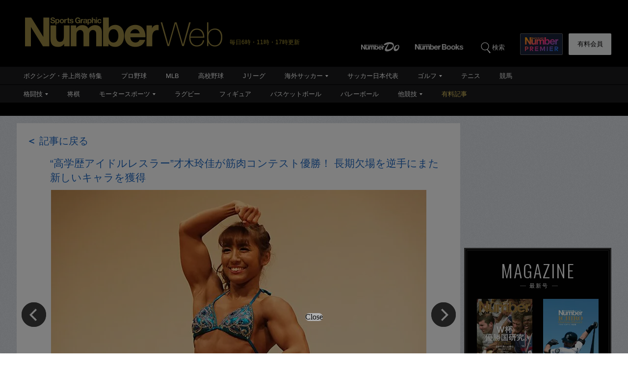

--- FILE ---
content_type: text/html; charset=utf-8
request_url: https://number.bunshun.jp/articles/api-photo/845973?pn=1
body_size: 41
content:
{"src":"https://number.ismcdn.jp/mwimgs/0/4/1500wm/img_04043a3ecb31af8b0915fd2dd886e970205670.jpg","caption":"ウーマンズフィジーク優勝という新たな勲章を得た才木玲佳。コンテストで着用したのはプロレスと同じブルーの衣装だった photograph by Norihiro Hashimoto","title":"“高学歴アイドルレスラー”才木玲佳が筋肉コンテスト優勝！ 長期欠場を逆手にまた新しいキャラを獲得"}

--- FILE ---
content_type: text/html; charset=utf-8
request_url: https://www.google.com/recaptcha/api2/aframe
body_size: 183
content:
<!DOCTYPE HTML><html><head><meta http-equiv="content-type" content="text/html; charset=UTF-8"></head><body><script nonce="LZCipH8-hBAOPAwPcKYaDw">/** Anti-fraud and anti-abuse applications only. See google.com/recaptcha */ try{var clients={'sodar':'https://pagead2.googlesyndication.com/pagead/sodar?'};window.addEventListener("message",function(a){try{if(a.source===window.parent){var b=JSON.parse(a.data);var c=clients[b['id']];if(c){var d=document.createElement('img');d.src=c+b['params']+'&rc='+(localStorage.getItem("rc::a")?sessionStorage.getItem("rc::b"):"");window.document.body.appendChild(d);sessionStorage.setItem("rc::e",parseInt(sessionStorage.getItem("rc::e")||0)+1);localStorage.setItem("rc::h",'1769898863199');}}}catch(b){}});window.parent.postMessage("_grecaptcha_ready", "*");}catch(b){}</script></body></html>

--- FILE ---
content_type: application/x-javascript; charset=utf-8
request_url: https://number.ismcdn.jp/resources/numberweb/v4/js/pc/single.js?rd=202506121000
body_size: 1053
content:
(function($){
  $(function(){
    
    /*20200511 jquery3.x対応 */
    $(window).on('load',function(){
      init.load();
    });
    
    var init = {
      load:function(){
        if($('.article-top-01 .image-area .caption').length > 0){
          var captionHeight = $('.article-top-01 .image-area .caption').height() + 25;
          $('.article-top-01 .image-area .caption').css({bottom:-captionHeight}).show();
          $('.article-top-01 .image-area').hover(function(){
            $(this).find('.caption').animate({bottom:0},400);
          },function(){
            $(this).find('.caption').animate({bottom:-captionHeight},400);
          });
        }
      }
    }

  });
  
})(jQuery);

//スマホメインキャプション 20151117
function overFunc(){
$(this).children("p").stop().animate({top:-100});
}
function outFunc(){
$(this).children("p").stop().animate({top:0});
}

$(function () {
$(".article-top-02 .tit-area .image-area").hover(overFunc,outFunc);
});

/* BUNSHUN_DEVELOPER-93 年齢確認モーダル */
$(function () {
  var popup = document.getElementById('age-popup');
  if (!popup) return;
  popup.classList.add('is_show');
  $('body').toggleClass('age_popup_open');
  var blackBg = document.getElementById('black');
  var closeBtn = document.getElementById('close');
  closePopUp(closeBtn);

  function closePopUp(elem) {
    if (!elem) return;
    elem.addEventListener('click', function () {
      popup.classList.remove('is_show');
      $('body').removeClass('age_popup_open');
    });
  }
});

/* BUNSHUN_DEVELOPER-2924 記事途中ページ直接流入 */
$(function () {
  const referrer = document.referrer;
  const currentUrlParams = new URLSearchParams(window.location.search);
  const isFirstPage = !currentUrlParams.has('page') || (currentUrlParams.has('page') && currentUrlParams.get('page') === '1');

  if ((!referrer && !isFirstPage) ||
    (referrer && !referrer.startsWith('https://number.bunshun.jp/') && !isFirstPage)) {
    $('#direct-access-info').css('display', 'block');
  }
});

/* BUNSHUN_DEVELOPER-3783 連携記事一覧モーダル */
$('[data-modal="button--recommend"]').on('click', function () {
  $('.modalWrap--recommend').fadeIn().css('display', 'flex');
  $('html,body').css('overflow-y', 'hidden');
});
$('[data-modal="close--recommend"]').on('click', function () {
  $('.modalWrap--recommend').fadeOut();
  $('html,body').css('overflow-y', 'auto');
});
$('[data-modal="bg--recommend"]').on('click', function () {
  $('.modalWrap--recommend').fadeOut();
  $('html,body').css('overflow-y', 'auto');
});
$(function () {
  function scrollCurrentItemToCenter() {
    const $modal = $('.recooverWrap');
    const $container = $modal.find('.recooverWrap__panel');
    const $current = $container.find('.recooverWrap__list.current_item');

    if ($container.length && $current.length) {
      const containerHeight = $container.height();
      const itemOffsetTop = $current.position().top;
      const itemHeight = $current.outerHeight();

      const scrollTop = itemOffsetTop - (containerHeight / 2) + (itemHeight / 2);

      $container.scrollTop(scrollTop);
    }
  }

  $('.series_list_button').on('click', function () {
    setTimeout(scrollCurrentItemToCenter, 50);
  });
});


--- FILE ---
content_type: application/javascript
request_url: https://number.bunshun.jp/op/analytics.js?domain=bunshun.jp
body_size: -79
content:
var ISMLIB=ISMLIB||{};ISMLIB.ismuc='35d97b3b-8a55-42de-b3c5-66ee1158a76b'


--- FILE ---
content_type: application/javascript; charset=utf-8
request_url: https://fundingchoicesmessages.google.com/f/AGSKWxVh2OuQmktfEQ3t3noRB3gVH9pGheMkZdUaVpe65CEM-zFY9FrFIFd2PQYCIqUAsAR_ozN6S0xfvlUPV0toGigA9Y0bokcmQhYQGkeP6C1gflcj7ieO8Pd_-8CZzzPDnHp7Yarj5ATST2mR50lLu777JzXWWxGFXCikLzzkx5QhRGrasbRnH8Cnul6_/_-adsystem-/exit_popup/images/ads__ads.php?/cpx_ads.
body_size: -1285
content:
window['4281f732-f2b8-4474-a7df-9d7e459647ca'] = true;